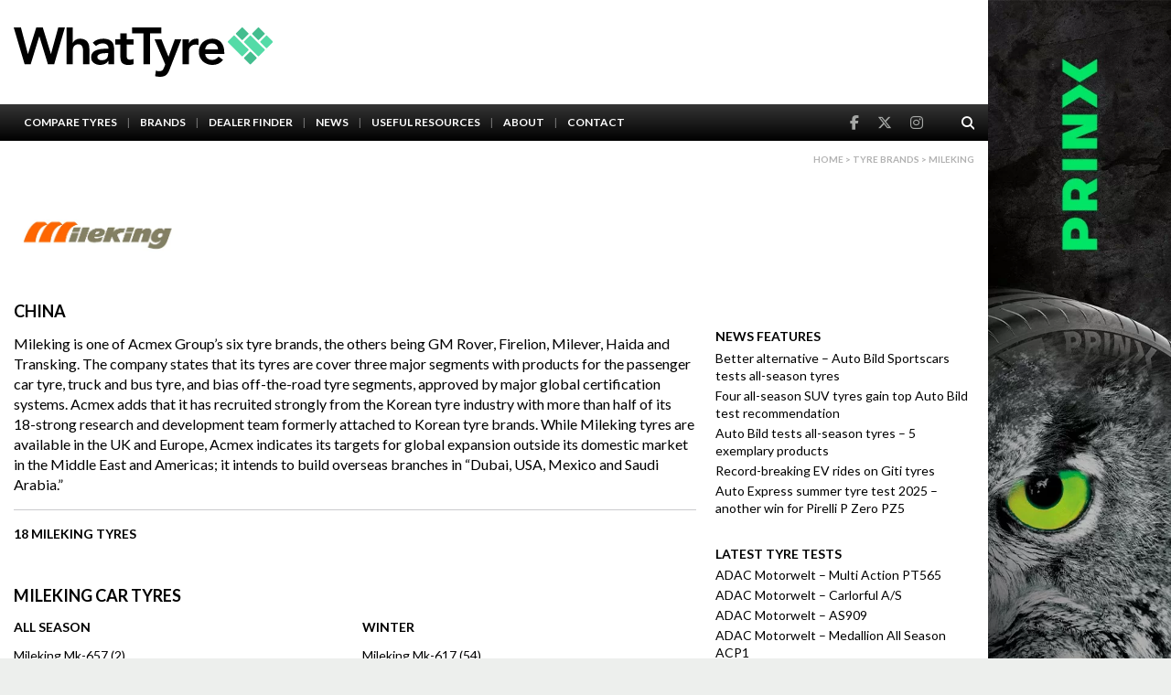

--- FILE ---
content_type: text/html; charset=UTF-8
request_url: https://whattyre.com/brands/mileking/
body_size: 6282
content:
<!DOCTYPE html>
<html lang="en">

<head>

	<!-- Google Tag Manager -->
	<script>
		(function(w, d, s, l, i) {
			w[l] = w[l] || [];
			w[l].push({
				'gtm.start': new Date().getTime(),
				event: 'gtm.js'
			});
			var f = d.getElementsByTagName(s)[0],
				j = d.createElement(s),
				dl = l != 'dataLayer' ? '&l=' + l : '';
			j.async = true;
			j.src =
				'https://www.googletagmanager.com/gtm.js?id=' + i + dl;
			f.parentNode.insertBefore(j, f);
		})(window, document, 'script', 'dataLayer', 'GTM-TDZ9NR6C');
	</script>
	<!-- End Google Tag Manager -->

	<meta charset="UTF-8">
	<meta http-equiv="X-UA-Compatible" content="IE=edge,chrome=1">
	<meta name="viewport" content="width=device-width,initial-scale=1">
	<meta http-equiv="x-dns-prefetch-control" content="on">
	<meta name="OMG-Verify-V1" content="8325c928-1a39-4474-a8f4-fdf29676e567"/>
	<link rel="dns-prefetch" href="https://kit.fontawesome.com">
	<link rel="dns-prefetch" href="https://stackpath.bootstrapcdn.com">
	<link rel="dns-prefetch" href="https://unpkg.com">
	<link rel="dns-prefetch" href="https://static.ctctcdn.com">
	<link rel="preload" as="font" href="https://whattyre.com/assets/fonts/whattyre.woff" type="font/woff" crossorigin="anonymous">
	<title>Mileking | What Tyre | Independent tyre comparison</title>
	<link rel="icon" type="image/png" href="/favicon.png">
	<script async src="https://www.googletagmanager.com/gtag/js?id=UA-8934236-5"></script>
	<script>
		var ajaxurl = "https://whattyre.com/wp-admin/admin-ajax.php";
	</script>
	<meta name='robots' content='index, follow, max-image-preview:large, max-snippet:-1, max-video-preview:-1' />
	<style>img:is([sizes="auto" i], [sizes^="auto," i]) { contain-intrinsic-size: 3000px 1500px }</style>
	
	<link rel="canonical" href="https://whattyre.com/brands/mileking/" />
	<meta property="og:locale" content="en_GB" />
	<meta property="og:type" content="article" />
	<meta property="og:title" content="Mileking | What Tyre | Independent tyre comparison" />
	<meta property="og:description" content="Mileking is one of Acmex Group’s six tyre brands, the others being GM Rover, Firelion, Milever, Haida and Transking. The company states that its tyres are cover three major segments with products for the passenger car tyre, truck and bus tyre, and bias off-the-road tyre segments, approved by major global certification systems. Acmex adds that it has recruited strongly from the Korean tyre industry with more than half of its 18-strong research and development team formerly attached to Korean tyre brands. While Mileking tyres are available in the UK and Europe, Acmex indicates its targets for global expansion outside its domestic market in the Middle East and Americas; it intends to build overseas branches in “Dubai, USA, Mexico and Saudi Arabia.”" />
	<meta property="og:url" content="https://whattyre.com/brands/mileking/" />
	<meta property="og:site_name" content="What Tyre | Independent tyre comparison" />
	<meta name="twitter:card" content="summary_large_image" />
	<meta name="twitter:site" content="@WhatTyre" />
	<script type="application/ld+json" class="yoast-schema-graph">{"@context":"https://schema.org","@graph":[{"@type":"CollectionPage","@id":"https://whattyre.com/brands/mileking/","url":"https://whattyre.com/brands/mileking/","name":"Mileking | What Tyre | Independent tyre comparison","isPartOf":{"@id":"https://whattyre.com/#website"},"breadcrumb":{"@id":"https://whattyre.com/brands/mileking/#breadcrumb"},"inLanguage":"en-GB"},{"@type":"BreadcrumbList","@id":"https://whattyre.com/brands/mileking/#breadcrumb","itemListElement":[{"@type":"ListItem","position":1,"name":"Home","item":"https://whattyre.com/"},{"@type":"ListItem","position":2,"name":"Mileking"}]},{"@type":"WebSite","@id":"https://whattyre.com/#website","url":"https://whattyre.com/","name":"What Tyre | Independent tyre comparison","description":"Find the best tyres for you","publisher":{"@id":"https://whattyre.com/#organization"},"potentialAction":[{"@type":"SearchAction","target":{"@type":"EntryPoint","urlTemplate":"https://whattyre.com/?s={search_term_string}"},"query-input":{"@type":"PropertyValueSpecification","valueRequired":true,"valueName":"search_term_string"}}],"inLanguage":"en-GB"},{"@type":"Organization","@id":"https://whattyre.com/#organization","name":"What Tyre","url":"https://whattyre.com/","logo":{"@type":"ImageObject","inLanguage":"en-GB","@id":"https://whattyre.com/#/schema/logo/image/","url":"https://whattyre.com/wp-content/uploads/2019/01/whattyre-logo-main.png","contentUrl":"https://whattyre.com/wp-content/uploads/2019/01/whattyre-logo-main.png","width":388,"height":74,"caption":"What Tyre"},"image":{"@id":"https://whattyre.com/#/schema/logo/image/"},"sameAs":["https://www.facebook.com/WhatTyre","https://x.com/WhatTyre","https://www.instagram.com/WhatTyre"]}]}</script>


<link rel='dns-prefetch' href='//ajax.googleapis.com' />
<link rel='dns-prefetch' href='//kit.fontawesome.com' />
<link rel='dns-prefetch' href='//stackpath.bootstrapcdn.com' />
<link rel='dns-prefetch' href='//cdnjs.cloudflare.com' />
<link rel='dns-prefetch' href='//unpkg.com' />
<link rel='dns-prefetch' href='//cdn.jsdelivr.net' />
<link rel='dns-prefetch' href='//www.googletagmanager.com' />
<link rel='dns-prefetch' href='//fonts.googleapis.com' />
<link rel='stylesheet' id='custom-gfonts-style-css' href='https://fonts.googleapis.com/css?family=Lato%3A300%2C400%2C700&#038;display=swap&#038;ver=6.7.4' media='all' />
<link rel='stylesheet' id='select2-style-css' href='https://cdnjs.cloudflare.com/ajax/libs/select2/4.0.6-rc.0/css/select2.min.css?ver=6.7.4' media='all' />
<link rel='stylesheet' id='bootstrap-style-css' href='https://stackpath.bootstrapcdn.com/bootstrap/3.3.7/css/bootstrap.min.css?ver=6.7.4' media='all' />
<link rel='stylesheet' id='theme-style-css' href='https://whattyre.com/assets/css/theme.css?ver=4' media='all' />
<script src="https://ajax.googleapis.com/ajax/libs/jquery/2.2.4/jquery.min.js" id="jquery-js"></script>

<!-- Google tag (gtag.js) snippet added by Site Kit -->

<!-- Google Analytics snippet added by Site Kit -->
<script src="https://www.googletagmanager.com/gtag/js?id=GT-MKR8VPB" id="google_gtagjs-js" async></script>
<script id="google_gtagjs-js-after">
window.dataLayer = window.dataLayer || [];function gtag(){dataLayer.push(arguments);}
gtag("set","linker",{"domains":["whattyre.com"]});
gtag("js", new Date());
gtag("set", "developer_id.dZTNiMT", true);
gtag("config", "GT-MKR8VPB");
</script>

<!-- End Google tag (gtag.js) snippet added by Site Kit -->
<meta name="generator" content="Site Kit by Google 1.149.1" /><meta name="generator" content="Elementor 3.28.2; features: additional_custom_breakpoints, e_local_google_fonts; settings: css_print_method-external, google_font-enabled, font_display-swap">
			<style>
				.e-con.e-parent:nth-of-type(n+4):not(.e-lazyloaded):not(.e-no-lazyload),
				.e-con.e-parent:nth-of-type(n+4):not(.e-lazyloaded):not(.e-no-lazyload) * {
					background-image: none !important;
				}
				@media screen and (max-height: 1024px) {
					.e-con.e-parent:nth-of-type(n+3):not(.e-lazyloaded):not(.e-no-lazyload),
					.e-con.e-parent:nth-of-type(n+3):not(.e-lazyloaded):not(.e-no-lazyload) * {
						background-image: none !important;
					}
				}
				@media screen and (max-height: 640px) {
					.e-con.e-parent:nth-of-type(n+2):not(.e-lazyloaded):not(.e-no-lazyload),
					.e-con.e-parent:nth-of-type(n+2):not(.e-lazyloaded):not(.e-no-lazyload) * {
						background-image: none !important;
					}
				}
			</style>
				<meta property="og:image" content="https://whattyre.com/wp-content/uploads/2021/02/ykVBMOgGqfPQKYixIkhgf2v8diBvMpLy5xtVFTGZ.png" /></head>

<body class="archive tax-brands term-mileking term-1704 chrome osx single-brand elementor-default elementor-kit-269589">
	<!-- Google Tag Manager (noscript) -->
	<noscript><iframe src="https://www.googletagmanager.com/ns.html?id=GTM-TDZ9NR6C" height="0" width="0" style="display:none;visibility:hidden"></iframe></noscript>
	<!-- End Google Tag Manager (noscript) -->
	<script>
		window.dataLayer = window.dataLayer || [];

		function gtag() {
			dataLayer.push(arguments);
		}
		gtag('js', new Date());
		gtag('config', 'UA-8934236-5');
	</script>
	<div class="background-top" style="background-image: url(https://whattyre.com/wp-content/uploads/2025/12/991x100-prinx.jpg);"><a href="https://www.prinxtire.eu/" target="_blank" title=""></a></div>
	<div class="wrap-all">

		<div class="wrap-all-main">

			<header class="site-header">
				<div class="top">
					<div class="container">
												<a href="/" class="logo">
							<img src="/assets/images/whattyre-logo-main.svg" alt="WhatTyre Logo">
						</a>
							<div class="plug-wrapper">
		<ins data-revive-zoneid="339" data-revive-id="10ef4bdfe58276dcd9c106295c2cb23e"></ins>	</div>						<button class="navbar-toggle">
							<span class="icon-bar"></span>
							<span class="icon-bar"></span>
							<span class="icon-bar"></span>
						</button>
					</div>
				</div>

				<div class="bottom">
					<div class="container">
						<nav class="navigation">
							<ul id="menu-main-menu" class="menu"><li id="menu-item-24382" class="menu-item menu-item-type-post_type menu-item-object-page menu-item-24382"><a href="https://whattyre.com/search-tyres/">Compare Tyres</a></li>
<li id="menu-item-24372" class="menu-item menu-item-type-post_type menu-item-object-page menu-item-24372"><a href="https://whattyre.com/brands/">Brands</a></li>
<li id="menu-item-225442" class="menu-item menu-item-type-post_type_archive menu-item-object-dealers menu-item-225442"><a href="https://whattyre.com/dealers/">Dealer Finder</a></li>
<li id="menu-item-40411" class="menu-item menu-item-type-post_type_archive menu-item-object-news menu-item-40411"><a href="https://whattyre.com/news/">News</a></li>
<li id="menu-item-24383" class="menu-item menu-item-type-post_type menu-item-object-page menu-item-24383"><a href="https://whattyre.com/useful-resources/">Useful Resources</a></li>
<li id="menu-item-24370" class="menu-item menu-item-type-post_type menu-item-object-page menu-item-24370"><a href="https://whattyre.com/about/">About</a></li>
<li id="menu-item-24369" class="menu-item menu-item-type-post_type menu-item-object-page menu-item-24369"><a href="https://whattyre.com/contact/">Contact</a></li>
</ul>						</nav>

						<div class="additional">
							<div class="social">
								<a href='https://www.facebook.com/WhatTyre' class='facebook' target='_blank' rel='noopener' title='WhatTyre Facebook'><i class='fab fa-facebook-f'></i></a><a href='https://www.twitter.com/WhatTyre' class='twitter' target='_blank' rel='noopener' title='WhatTyre Twitter'><i class='fa-brands fa-x-twitter'></i></a><a href='https://www.instagram.com/WhatTyre' class='facebook' target='_blank' rel='noopener' title='WhatTyre Instagram'><i class='fab fa-instagram'></i></a>							</div>
							<div class="search-container">
								<button class="search-open"><i class="fas fa-search"></i></button>
								<div class="search-form-wrapper">
									<form action="/search-tyres" method="post">
										<input type="text" name="search-text" placeholder="Type here...">
										<button type="submit"><i class="fas fa-search"></i></button>
									</form>
								</div>
							</div>
						</div>
					</div>
				</div><div class="breadcrumbs container">
	<p><a href="https://whattyre.com">Home</a> > <a href="/brands">Tyre brands</a> > Mileking</p>
</div>
</header>



<div class="site-wrapper">
	<div class="page-top container">
		<div class='brand-logo'><img data-src='https://whattyre.com/wp-content/uploads/2021/02/ykVBMOgGqfPQKYixIkhgf2v8diBvMpLy5xtVFTGZ.png' alt='Mileking' class='lazy'></div>	</div>
	<div class="content container">
		<div class="main">
			<h3><strong>China</strong></h3>Mileking is one of Acmex Group’s six tyre brands, the others being GM Rover, Firelion, Milever, Haida and Transking. The company states that its tyres are cover three major segments with products for the passenger car tyre, truck and bus tyre, and bias off-the-road tyre segments, approved by major global certification systems. Acmex adds that it has recruited strongly from the Korean tyre industry with more than half of its 18-strong research and development team formerly attached to Korean tyre brands. While Mileking tyres are available in the UK and Europe, Acmex indicates its targets for global expansion outside its domestic market in the Middle East and Americas; it intends to build overseas branches in “Dubai, USA, Mexico and Saudi Arabia.”<hr>			<div class="brand-total">18 Mileking tyres</div>
							<div class="brand-tyres">
					<h3><strong>Mileking car tyres</strong></h3>
					<div class="brand-tyres-lists">
						<ul><div class='list'><h4>ALL SEASON</h4><ul><li><a href='https://whattyre.com/products/mileking-mk-657/'>Mileking Mk-657 (2)</a></li></ul></div><div class='list'><h4>SUMMER</h4><ul><li><a href='https://whattyre.com/products/mileking-mk-927/'>Mileking Mk-927 (60)</a></li><li><a href='https://whattyre.com/products/mileking-mk-668/'>Mileking Mk-668 (32)</a></li><li><a href='https://whattyre.com/products/mileking-mk-921/'>Mileking Mk-921 (42)</a></li><li><a href='https://whattyre.com/products/mileking-mk-837/'>Mileking Mk-837 (29)</a></li><li><a href='https://whattyre.com/products/mileking-mk-667/'>Mileking Mk-667 (30)</a></li><li><a href='https://whattyre.com/products/mileking-mk-919/'>Mileking Mk-919 (3)</a></li><li><a href='https://whattyre.com/products/mileking-mk-665/'>Mileking Mk-665 (9)</a></li><li><a href='https://whattyre.com/products/mileking-mk-829/'>Mileking Mk-829 (10)</a></li><li><a href='https://whattyre.com/products/mileking-mk-828/'>Mileking Mk-828 (19)</a></li><li><a href='https://whattyre.com/products/mileking-mk-937/'>Mileking Mk-937 (22)</a></li><li><a href='https://whattyre.com/products/mileking-mk-737/'>Mileking Mk-737 (18)</a></li><li><a href='https://whattyre.com/products/mileking-mk-927sp/'>Mileking Mk-927sp (11)</a></li><li><a href='https://whattyre.com/products/mileking-run-spirit/'>Mileking Run Spirit (23)</a></li></ul></div><div class='list'><h4>WINTER</h4><ul><li><a href='https://whattyre.com/products/mileking-mk-617/'>Mileking Mk-617 (54)</a></li><li><a href='https://whattyre.com/products/mileking-mk677/'>Mileking Mk677 (25)</a></li><li><a href='https://whattyre.com/products/mileking-mk627/'>Mileking Mk627 (11)</a></li><li><a href='https://whattyre.com/products/mileking-mk-687/'>Mileking Mk-687 (35)</a></li></ul></div>					</div>
				</div>
						<div class='related comments'>
							</div>
		</div>

		<div class="side">
				<div class="plug-wrapper">
<ins data-revive-zoneid="340" data-revive-id="10ef4bdfe58276dcd9c106295c2cb23e"></ins>	</div>	<div class="plug-wrapper">
<ins data-revive-zoneid="341" data-revive-id="10ef4bdfe58276dcd9c106295c2cb23e"></ins>	</div><div class='side-nav'><h5 class='title'>News Features</h5><ul><li><a href='https://whattyre.com/news/better-alternative-auto-bild-sportscars-tests-all-season-tyres/'>Better alternative – Auto Bild Sportscars tests all-season tyres</a></li><li><a href='https://whattyre.com/news/four-all-season-suv-tyres-gain-top-auto-bild-test-recommendation/'>Four all-season SUV tyres gain top Auto Bild test recommendation</a></li><li><a href='https://whattyre.com/news/auto-bild-tests-all-season-tyres-5-exemplary-products/'>Auto Bild tests all-season tyres – 5 exemplary products</a></li><li><a href='https://whattyre.com/news/record-breaking-ev-rides-on-giti-tyres/'>Record-breaking EV rides on Giti tyres</a></li><li><a href='https://whattyre.com/news/auto-express-summer-tyre-test-2025-another-win-for-pirelli-p-zero-pz5/'>Auto Express summer tyre test 2025 &#8211; another win for Pirelli P Zero PZ5</a></li></ul></div><div class='side-nav'><h5 class='title'>Latest Tyre Tests</h5><ul><li><a href='https://whattyre.com/tests/adac-motorwelt-multi-action-pt565-2/'>ADAC Motorwelt &#8211;  Multi Action PT565</a></li><li><a href='https://whattyre.com/tests/adac-motorwelt-carlorful-a-s-2/'>ADAC Motorwelt &#8211;  Carlorful A/S</a></li><li><a href='https://whattyre.com/tests/adac-motorwelt-as909-2/'>ADAC Motorwelt &#8211;  AS909</a></li><li><a href='https://whattyre.com/tests/adac-motorwelt-medallion-all-season-acp1-2/'>ADAC Motorwelt &#8211;  Medallion All Season ACP1</a></li><li><a href='https://whattyre.com/tests/adac-motorwelt-ecoblue2-4s-2/'>ADAC Motorwelt &#8211;  Ecoblue2 4S</a></li></ul></div><div class='side-nav'><h5 class='title'>Latest Brands</h5><ul><li><a href='https://whattyre.com/brands/eurogrip'>Eurogrip</a></li><li><a href='https://whattyre.com/brands/seyoun-tire'>Seyoun Tire</a></li><li><a href='https://whattyre.com/brands/athos'>Athos</a></li><li><a href='https://whattyre.com/brands/cetroc'>Cetroc</a></li><li><a href='https://whattyre.com/brands/charmoo'>Charmoo</a></li></ul></div>
		</div>
	</div>
</div>

<script type="application/ld+json">
	{
		"@context": "http://schema.org",
		"@type": "BreadcrumbList",
		"itemListElement": [{
				"@type": "ListItem",
				"position": 1,
				"item": {
					"@id": "https://whattyre.com",
					"name": "Home"
				}
			},
			{
				"@type": "ListItem",
				"position": 2,
				"item": {
					"@id": "https://whattyre.com/brands",
					"name": "Brands"
				}
			},
			{
				"@type": "ListItem",
				"position": 3,
				"item": {
					"@id": "https://whattyre.com/brands/mileking",
					"name": "Mileking"
				}
			}
		]
	}
</script>

		<footer class="site-footer">
			<div class="top">
				<div class="container">
					<div class="footer-logo">
						<img id="whattyre-logo" src="/assets/images/whattyre-logo-white.svg" alt="">
                        <a href="https://tyresafe.org/" class="tyresafe-icon-link">
                            <img id="tyresafe-logo" src="/assets/images/tyresafe/TyreSafe Supporter Logo WHITE.svg" alt="Tyresafe Icon">
                        </a>

					</div>
					<div class="columns">
						<div class="single">
							<div class='contact'>	<div class='contact-single'><span class='label'>Email:</span><a href='mailto:info@whattyre.com' title=''>info@whattyre.com</a></div>	<div class='contact-single'><span class='label'>Advertising enquiries:</span><a href='mailto:advertising@whattyre.com' title=''>advertising@whattyre.com</a></div><div class='social'><a href='https://www.facebook.com/WhatTyre' class='facebook' target='_blank' rel='noopener' title='WhatTyre Facebook'><i class='fab fa-facebook-square'></i></a><a href='https://www.twitter.com/WhatTyre' class='twitter' target='_blank' rel='noopener' title='WhatTyre Twitter'><i class='fa-brands fa-x-twitter'></i></a><a href='https://www.instagram.com/WhatTyre' class='instagram' target='_blank' rel='noopener' title='WhatTyre Instagram'><i class='fab fa-instagram'></i></a></div></div>						</div>

						<div class="single"><div class="menu"><ul class="footer-menu"><li id="menu-item-89764" class="menu-item menu-item-type-post_type menu-item-object-page menu-item-89764"><a href="https://whattyre.com/about/">About</a></li>
<li id="menu-item-89765" class="menu-item menu-item-type-post_type menu-item-object-page menu-item-89765"><a href="https://whattyre.com/contact/">Contact</a></li>
<li id="menu-item-89763" class="menu-item menu-item-type-post_type menu-item-object-page menu-item-89763"><a href="https://whattyre.com/mailing-list/">Mailing List</a></li>
</ul></div></div><div class="single"><div class="menu"><ul class="footer-menu"><li id="menu-item-89774" class="menu-item menu-item-type-post_type menu-item-object-page menu-item-89774"><a href="https://whattyre.com/search-tyres/">Compare Tyres</a></li>
<li id="menu-item-89775" class="menu-item menu-item-type-post_type menu-item-object-page menu-item-89775"><a href="https://whattyre.com/brands/">Tyre Brands</a></li>
<li id="menu-item-89776" class="menu-item menu-item-type-post_type_archive menu-item-object-tests menu-item-89776"><a href="https://whattyre.com/tests/">Tyre Tests</a></li>
</ul></div></div><div class="single"><div class="menu"><ul class="footer-menu"><li id="menu-item-89772" class="menu-item menu-item-type-post_type menu-item-object-page menu-item-89772"><a href="https://whattyre.com/how-to-read-your-tyre-size/">How To Read Your Tyre Size</a></li>
<li id="menu-item-89773" class="menu-item menu-item-type-post_type menu-item-object-page menu-item-89773"><a href="https://whattyre.com/useful-resources/">Useful Resources</a></li>
</ul></div></div><div class="single"><div class="menu"><ul class="footer-menu"><li id="menu-item-89777" class="menu-item menu-item-type-post_type menu-item-object-page menu-item-89777"><a href="https://whattyre.com/terms-and-conditions/">Terms and Conditions</a></li>
<li id="menu-item-89778" class="menu-item menu-item-type-post_type menu-item-object-page menu-item-89778"><a href="https://whattyre.com/privacy-policy/">Privacy Policy</a></li>
</ul></div></div>					</div>
				</div>
			</div>
			<div class="bottom">
				<div class="container">
					<div class="copy-text">
						WhatTyre is a registered trademark owned by Tyre Industry Publications Ltd.<br>Copyright © 2023 Tyre Industry Publications Ltd.						<br>Site by <a href="https://firecask.com/" target="_blank" title='Site by FireCask' rel='noopener'>FireCask</a>
					</div>

					<nav class="footer-nav">
						<ul><li id="menu-item-40401" class="menu-item menu-item-type-post_type menu-item-object-page menu-item-home menu-item-40401"><a href="https://whattyre.com/">Home</a></li>
<li id="menu-item-40399" class="menu-item menu-item-type-post_type menu-item-object-page menu-item-40399"><a href="https://whattyre.com/terms-and-conditions/">Terms and Conditions</a></li>
<li id="menu-item-40400" class="menu-item menu-item-type-post_type menu-item-object-page menu-item-40400"><a href="https://whattyre.com/privacy-policy/">Privacy Policy</a></li>
<li id="menu-item-40402" class="menu-item menu-item-type-post_type menu-item-object-page menu-item-40402"><a href="https://whattyre.com/contact/">Contact</a></li>
</ul>					</nav>
				</div>
			</div>
		</footer>

		</div> <!-- .main -->

		<div class="side-column background-left"><a href="https://www.prinxtire.eu/" target="_blank" title=""><img src="https://whattyre.com/wp-content/uploads/2025/12/prinx.jpg"></a></div><div class="side-column background-right"><a href="https://www.prinxtire.eu/" target="_blank" title=""><img src="https://whattyre.com/wp-content/uploads/2025/12/prinx.jpg"></a></div>
		</div> <!-- .wrap-all -->

		<div class="background-bottom" style="background-image: url(https://whattyre.com/wp-content/uploads/2025/12/991x100-prinx.jpg);"><a href="https://www.prinxtire.eu/" target="_blank" title=""></a></div>		<script type="application/ld+json">
			{
				"@context": "http://schema.org",
				"@type": "Corporation",
				"logo": "https://whattyre.com/assets/images/whattyre-logo-main.png",
				"url": "https://whattyre.com",
				"name":"WhatTyre","sameAs":["https://www.facebook.com/WhatTyre","https://www.twitter.com/WhatTyre","https://www.instagram.com/WhatTyre"],"email":"info@whattyre.com","address": {	"@type": "PostalAddress",	"streetAddress":"Tyres Industry Publications Ltd,Federation House,Station Road","addressLocality":"Stoke","postalCode":"ST4 2SA","addressCountry":"United Kingdom" },
				"employee": [{
						"@type": "Person",
						"name": "Chris Anthony",
						"email": "theeditor@tyrepress.com",
						"sameAs": ["https://twitter.com/TyreWhat"],
						"knowsAbout": "Vehicle tyres"
					},
					{
						"@type": "Person",
						"name": "Andrew Bogie",
						"email": "andrew.bogie@tyrepress.com",
						"sameAs": ["https://www.instagram.com/whattyreandrew/", "https://twitter.com/whattyreandrew"],
						"knowsAbout": "Vehicle tyres"
					},
					{
						"@type": "Person",
						"name": "Scott Parker-Copestick",
						"email": "scott.parker@tyrepress.com",
						"sameAs": ["https://twitter.com/WhatTyreScott"],
						"knowsAbout": "Vehicle tyres"
					},
					{
						"@type": "Person",
						"name": "Stephen Goodchild",
						"email": "stephen.goodchild@tyrepress.com",
						"knowsAbout": "Vehicle tyres"
					}
				],
				"brand": {
					"@type": "Brand",
					"name": "Tyrepress",
					"url": "https://www.tyrepress.com/"
				}
				,"contactPoint": [{"@type": "ContactPoint", "telephone": "+44 01782214224","contactType": "customer service", "areaServed": "GB", "availableLanguage": "English"}]			}
		</script>


					<script>
				const lazyloadRunObserver = () => {
					const lazyloadBackgrounds = document.querySelectorAll( `.e-con.e-parent:not(.e-lazyloaded)` );
					const lazyloadBackgroundObserver = new IntersectionObserver( ( entries ) => {
						entries.forEach( ( entry ) => {
							if ( entry.isIntersecting ) {
								let lazyloadBackground = entry.target;
								if( lazyloadBackground ) {
									lazyloadBackground.classList.add( 'e-lazyloaded' );
								}
								lazyloadBackgroundObserver.unobserve( entry.target );
							}
						});
					}, { rootMargin: '200px 0px 200px 0px' } );
					lazyloadBackgrounds.forEach( ( lazyloadBackground ) => {
						lazyloadBackgroundObserver.observe( lazyloadBackground );
					} );
				};
				const events = [
					'DOMContentLoaded',
					'elementor/lazyload/observe',
				];
				events.forEach( ( event ) => {
					document.addEventListener( event, lazyloadRunObserver );
				} );
			</script>
			<script type="text/javascript" src="https://kit.fontawesome.com/1da917aa5a.js?ver=6.7.4" defer></script><script src="https://stackpath.bootstrapcdn.com/bootstrap/4.4.1/js/bootstrap.min.js?ver=6.7.4" id="bootstrap-js-js"></script>
<script src="https://cdnjs.cloudflare.com/ajax/libs/select2/4.0.5/js/select2.full.min.js?ver=6.7.4" id="select2-js-js"></script>
<script src="https://unpkg.com/imagesloaded@4/imagesloaded.pkgd.min.js?ver=6.7.4" id="imagesloaded-js-js"></script>
<script src="https://cdn.jsdelivr.net/npm/vanilla-lazyload@12.0.0/dist/lazyload.min.js?ver=6.7.4" id="lazyload-js-js"></script>
<script src="https://whattyre.com/assets/js/scripts.min.js?ver=4" id="custom-js-js"></script>
<script src="https://whattyre.com/assets/js/anyline.js?ver=4" id="anyline-js-js"></script>

		<script>
			$(document).ready(function() {
				// Define the specific image source you're looking for
				var specificSrc = "https://whattyre.com/wp-content/uploads/2024/02/FlexClimate-banner.jpg";

				// Iterate over each image on the page
				$('img').each(function() {
					// Check if the current image's src attribute matches the specific source
					if ($(this).attr('src') === specificSrc) {
						// If it matches, add an id to this image
						$(this).attr('id', 'hankook-side-image');
					}
				});
			});
		</script>

		<script async src="https://ads.tyrepress.com/www/delivery/asyncjs.php"></script>
		<script src="https://www.google.com/recaptcha/api.js" async defer></script>
		<script async src="https://googletagmanager.com/gtag/js?id=UA-5507186-5"></script>
		<script>
			window.dataLayer = window.dataLayer || [];

			function gtag() {
				dataLayer.push(arguments);
			}
			gtag('js', new Date());
			gtag('config', 'UA-5507186-5');
		</script>

		</body>

		</html>
